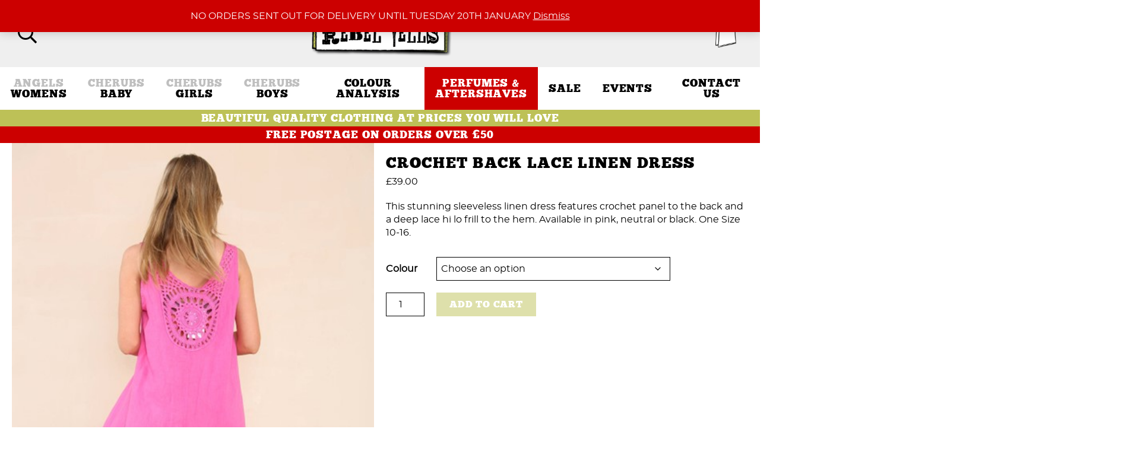

--- FILE ---
content_type: text/css
request_url: https://www.rebelyells.co.uk/wp-content/themes/aldsbp/style.css?ver=6.9
body_size: 4926
content:
/*
Theme Name: Adam Leese Design Studio Boilerplate
Author: Adam Leese Design Studio
Author URI: https://www.adamleese.co.uk/
Description: Adam Leese Design Studio Boilerplate Theme
Version: 2021.5
Text Domain: aldsbp
*/

/* Normalize CSS */
@import "css/normalize.css";
/* FontAwesome CSS */
@import "css/fontawesome.css";
/* WooCommerce CSS */
@import "css/woocommerce.css";
/* Padding Options (Basic or Advanced) */
@import "css/basic-padding.css";
/* Gutter Options (Basic or Advanced) */
@import "css/basic-gutters.css";

/* CSS Resets  */
html {
	box-sizing:border-box;
	min-height:100%;
	width:100%;
	overflow-x:hidden;
    /* position:relative; */
}
body {
	height:100%;
	width:100%;
	overflow-x:hidden;
	line-height:1;
}
*, *:before, *:after {
	box-sizing:inherit;
}
::-moz-selection {
	background:#000;
	color:#FFF;
}
::selection {
	background:#000;
	color:#FFF;
}
a {
	text-decoration:none;
}
figure {
	margin:0;
}
#logo img, img#logo, img.logo {
    -webkit-transform:initial!important;
}
img {
	max-width:100%;
}
input:focus, select:focus, textarea:focus, button:focus, a:focus {
    outline: none;
}
select:-moz-focusring {
    color:transparent;
    text-shadow:0 0 0 #000;
}
select {
    background:transparent;
}
/* Adams Grid - Setup */
.full-width {
	max-width:100%;
}
.site-width {
	max-width:1280px;
	margin:0 auto;
}
#content.site-width {
	padding:0;
}
.row {
    display:flex;
	flex-flow:row wrap;
}
.row > div {
    flex:0 0 auto;
}
.row > div.box, .box {
	flex:1;
	padding:10px;
}
div.full {
	flex-basis:100%;
	max-width:100%;
}
div.half {
	flex-basis:50%;
	max-width:50%;
}
div.third {
	flex-basis:33.333%;
	max-width:33.333%;
}
div.two-thirds {
	flex-basis:66.666%;
	max-width:66.666%;
}
div.quarter {
	flex-basis:25%;
	max-width:25%;
}
div.three-quarters {
	flex-basis:75%;
	max-width:75%;
}
div.fifth {
	flex-basis:20%;
	max-width:20%;
}
div.two-fifths {
	flex-basis:40%;
	max-width:40%;
}
div.three-fifths {
	flex-basis:60%;
	max-width:60%;
}
div.four-fifths {
	flex-basis:80%;
	max-width:80%;
}
div.sixth {
	flex-basis:16.666%;
	max-width:16.666%;
}
div.five-sixths {
	flex-basis:83.333%;
	max-width:83.333%;
}
div.eighth {
	flex-basis:12.5%;
	max-width:12.5%;
}
div.three-eighths {
	flex-basis:37.5%;
	max-width:37.5%;
}
div.five-eighths {
	flex-basis:62.5%;
	max-width:62.5%;
}
div.seven-eighths {
	flex-basis:87.5%;
	max-width:87.5%;
}
/* Adams Grid - X-Small Screens */
@media all and (max-width: 479px) {
div.xs-full {
	flex-basis:100%;
	max-width:100%;
}
div.xs-half {
	flex-basis:50%;
	max-width:50%;
}
div.xs-third {
	flex-basis:33.333%;
	max-width:33.333%;
}
div.xs-two-thirds {
	flex-basis:66.666%;
	max-width:66.666%;
}
div.xs-quarter {
	flex-basis:25%;
	max-width:25%;
}
div.xs-three-quarters {
	flex-basis:75%;
	max-width:75%;
}
div.xs-fifth {
	flex-basis:20%;
	max-width:20%;
}
div.xs-two-fifths {
	flex-basis:40%;
	max-width:40%;
}
div.xs-three-fifths {
	flex-basis:60%;
	max-width:60%;
}
div.xs-four-fifths {
	flex-basis:80%;
	max-width:80%;
}
div.xs-sixth {
	flex-basis:16.666%;
	max-width:16.666%;
}
div.xs-five-sixths {
	flex-basis:83.333%;
	max-width:83.333%;
}
div.xs-eighth {
	flex-basis:12.5%;
	max-width:12.5%;
}
div.xs-three-eighths {
	flex-basis:37.5%;
	max-width:37.5%;
}
div.xs-five-eighths {
	flex-basis:62.5%;
	max-width:62.5%;
}
div.xs-seven-eighths {
	flex-basis:87.5%;
	max-width:87.5%;
}
}
/* Adams Grid - Small Screens */
@media all and (min-width: 480px) and (max-width: 639px) {
div.sm-full {
	flex-basis:100%;
	max-width:100%;
}
div.sm-half {
	flex-basis:50%;
	max-width:50%;
}
div.sm-third {
	flex-basis:33.333%;
	max-width:33.333%;
}
div.sm-two-thirds {
	flex-basis:66.666%;
	max-width:66.666%;
}
div.sm-quarter {
	flex-basis:25%;
	max-width:25%;
}
div.sm-three-quarters {
	flex-basis:75%;
	max-width:75%;
}
div.sm-fifth {
	flex-basis:20%;
	max-width:20%;
}
div.sm-two-fifths {
	flex-basis:40%;
	max-width:40%;
}
div.sm-three-fifths {
	flex-basis:60%;
	max-width:60%;
}
div.sm-four-fifths {
	flex-basis:80%;
	max-width:80%;
}
div.sm-sixth {
	flex-basis:16.666%;
	max-width:16.666%;
}
div.sm-five-sixths {
	flex-basis:83.333%;
	max-width:83.333%;
}
div.sm-eighth {
	flex-basis:12.5%;
	max-width:12.5%;
}
div.sm-three-eighths {
	flex-basis:37.5%;
	max-width:37.5%;
}
div.sm-five-eighths {
	flex-basis:62.5%;
	max-width:62.5%;
}
div.sm-seven-eighths {
	flex-basis:87.5%;
	max-width:87.5%;
}
}
/* Adams Grid - Medium Screens */
@media all and (min-width: 640px) and (max-width: 959px) {
div.md-full {
	flex-basis:100%;
	max-width:100%;
}
div.md-half {
	flex-basis:50%;
	max-width:50%;
}
div.md-third {
	flex-basis:33.333%;
	max-width:33.333%;
}
div.md-two-thirds {
	flex-basis:66.666%;
	max-width:66.666%;
}
div.md-quarter {
	flex-basis:25%;
	max-width:25%;
}
div.md-three-quarters {
	flex-basis:75%;
	max-width:75%;
}
div.md-fifth {
	flex-basis:20%;
	max-width:20%;
}
div.md-two-fifths {
	flex-basis:40%;
	max-width:40%;
}
div.md-three-fifths {
	flex-basis:60%;
	max-width:60%;
}
div.md-four-fifths {
	flex-basis:80%;
	max-width:80%;
}
div.md-sixth {
	flex-basis:16.666%;
	max-width:16.666%;
}
div.md-five-sixths {
	flex-basis:83.333%;
	max-width:83.333%;
}
div.md-eighth {
	flex-basis:12.5%;
	max-width:12.5%;
}
div.md-three-eighths {
	flex-basis:37.5%;
	max-width:37.5%;
}
div.md-five-eighths {
	flex-basis:62.5%;
	max-width:62.5%;
}
div.md-seven-eighths {
	flex-basis:87.5%;
	max-width:87.5%;
}
}
/* Adams Grid - Large Screens */
@media all and (min-width: 960px) and (max-width: 1199px) {
div.lg-full {
	flex-basis:100%;
	max-width:100%;
}
div.lg-half {
	flex-basis:50%;
	max-width:50%;
}
div.lg-third {
	flex-basis:33.333%;
	max-width:33.333%;
}
div.lg-two-thirds {
	flex-basis:66.666%;
	max-width:66.666%;
}
div.lg-quarter {
	flex-basis:25%;
	max-width:25%;
}
div.lg-three-quarters {
	flex-basis:75%;
	max-width:75%;
}
div.lg-fifth {
	flex-basis:20%;
	max-width:20%;
}
div.lg-two-fifths {
	flex-basis:40%;
	max-width:40%;
}
div.lg-three-fifths {
	flex-basis:60%;
	max-width:60%;
}
div.lg-four-fifths {
	flex-basis:80%;
	max-width:80%;
}
div.lg-sixth {
	flex-basis:16.666%;
	max-width:16.666%;
}
div.lg-five-sixths {
	flex-basis:83.333%;
	max-width:83.333%;
}
div.lg-eighth {
	flex-basis:12.5%;
	max-width:12.5%;
}
div.lg-three-eighths {
	flex-basis:37.5%;
	max-width:37.5%;
}
div.lg-five-eighths {
	flex-basis:62.5%;
	max-width:62.5%;
}
div.lg-seven-eighths {
	flex-basis:87.5%;
	max-width:87.5%;
}
}
/* Adams Grid - X-Large Screens */
@media all and (min-width: 1200px) and (max-width: 1535px) {
div.xl-full {
	flex-basis:100%;
	max-width:100%;
}
div.xl-half {
	flex-basis:50%;
	max-width:50%;
}
div.xl-third {
	flex-basis:33.333%;
	max-width:33.333%;
}
div.xl-two-thirds {
	flex-basis:66.666%;
	max-width:66.666%;
}
div.xl-quarter {
	flex-basis:25%;
	max-width:25%;
}
div.xl-three-quarters {
	flex-basis:75%;
	max-width:75%;
}
div.xl-fifth {
	flex-basis:20%;
	max-width:20%;
}
div.xl-two-fifths {
	flex-basis:40%;
	max-width:40%;
}
div.xl-three-fifths {
	flex-basis:60%;
	max-width:60%;
}
div.xl-four-fifths {
	flex-basis:80%;
	max-width:80%;
}
div.xl-sixth {
	flex-basis:16.666%;
	max-width:16.666%;
}
div.xl-five-sixths {
	flex-basis:83.333%;
	max-width:83.333%;
}
div.xl-eighth {
	flex-basis:12.5%;
	max-width:12.5%;
}
div.xl-three-eighths {
	flex-basis:37.5%;
	max-width:37.5%;
}
div.xl-five-eighths {
	flex-basis:62.5%;
	max-width:62.5%;
}
div.xl-seven-eighths {
	flex-basis:87.5%;
	max-width:87.5%;
}
}
/* Adams Grid - XX-Large Screens */
@media all and (min-width: 1536px) {
div.xxl-full {
	flex-basis:100%;
	max-width:100%;
}
div.xxl-half {
	flex-basis:50%;
	max-width:50%;
}
div.xxl-third {
	flex-basis:33.333%;
	max-width:33.333%;
}
div.xxl-two-thirds {
	flex-basis:66.666%;
	max-width:66.666%;
}
div.xxl-quarter {
	flex-basis:25%;
	max-width:25%;
}
div.xxl-three-quarters {
	flex-basis:75%;
	max-width:75%;
}
div.xxl-fifth {
	flex-basis:20%;
	max-width:20%;
}
div.xxl-two-fifths {
	flex-basis:40%;
	max-width:40%;
}
div.xxl-three-fifths {
	flex-basis:60%;
	max-width:60%;
}
div.xxl-four-fifths {
	flex-basis:80%;
	max-width:80%;
}
div.xxl-sixth {
	flex-basis:16.666%;
	max-width:16.666%;
}
div.xxl-five-sixths {
	flex-basis:83.333%;
	max-width:83.333%;
}
div.xxl-eighth {
	flex-basis:12.5%;
	max-width:12.5%;
}
div.xxl-three-eighths {
	flex-basis:37.5%;
	max-width:37.5%;
}
div.xxl-five-eighths {
	flex-basis:62.5%;
	max-width:62.5%;
}
div.xxl-seven-eighths {
	flex-basis:87.5%;
	max-width:87.5%;
}
}
/* Extra Settings */
.clearbox:after {
  	content:"";
	display:table;
	clear:both;
}
/* Default Fonts */
@font-face {
    font-family:'Open Sans';
    src: url('fonts/opensans-light-webfont.woff2') format('woff2'),
         url('fonts/opensans-light-webfont.woff') format('woff');
    font-weight:300;
    font-style:normal;
}
@font-face {
    font-family:'Open Sans';
    src: url('fonts/opensans-regular-webfont.woff2') format('woff2'),
         url('fonts/opensans-regular-webfont.woff') format('woff');
    font-weight:400;
    font-style:normal;
}
@font-face {
    font-family:'Open Sans';
    src: url('fonts/opensans-semibold-webfont.woff2') format('woff2'),
         url('fonts/opensans-semibold-webfont.woff') format('woff');
    font-weight:600;
    font-style:normal;
}
@font-face {
    font-family:'Open Sans';
    src: url('fonts/opensans-bold-webfont.woff2') format('woff2'),
         url('fonts/opensans-bold-webfont.woff') format('woff');
    font-weight:700;
    font-style:normal;
}
@font-face {
    font-family:'Open Sans';
    src: url('fonts/opensans-extrabold-webfont.woff2') format('woff2'),
         url('fonts/opensans-extrabold-webfont.woff') format('woff');
    font-weight:800;
    font-style:normal;
}
html {
    font-family:'Open Sans',sans-serif;
	font-size:100%;
}
html, a {
	color:#000;
}
body {
	font-size:16px;
	font-family:inherit;
}
@media all and (max-width: 640px) {
*, html, body {
	font-size:14px;
}
}
a, strong {
	font-size:1em;
}
a:hover {
	opacity:0.66;
}
a:active {
	opacity:1;
}
*, *:before, *:after {
	font-family:inherit;
}
h1, h2, h3, h4, h5, h6 {
	font-weight:600;
}
h1 {
	font-size:2.25rem;
}
h2 {
	font-size:2rem;
}
h3 {
	font-size:1.75rem;
}
h4 {
	font-size:1.5rem;
}
h5 {
	font-size:1.25rem;
}
h6, p {
	font-size:1rem;
}
.small {
	font-size:0.75em;
	line-height:1.25em;
}
h1, h2, h3, h4, h5, h6, p {
	margin:0 0 0.5rem 0;
}
h1, h2, h3, h4, h5, h6 {
	line-height:1;
}
@media all and (max-width: 639px) {
h1 {
	font-size:1.625rem;
}
h2 {
	font-size:1.5rem;
}
h3 {
	font-size:1.375rem;
}
h4 {
	font-size:1.25rem;
}
h5 {
	font-size:1.125rem;
}
}
p, li, blockquote, label, form {
	line-height:1;
}
hr {
	border:0;
	height:2px;
	background:#EFEFEF;
	clear:both;
	display:block;
	margin:0.5rem 0;
}
/* Text Align */
.text-left {
	text-align:left;
}
.text-right {
	text-align:right;
}
.text-center, .text-centre {
	text-align:center;
}
@media all and (max-width: 479px) {
.xs-text-left {
	text-align:left;
}
.xs-text-right {
	text-align:right;
}
.xs-text-center, .xs-text-centre {
	text-align:center;
}
}
@media all and (min-width: 480px) and (max-width: 639px) {
.sm-text-left {
	text-align:left;
}
.sm-text-right {
	text-align:right;
}
.sm-text-center, .sm-text-centre {
	text-align:center;
}
}
@media all and (min-width: 640px) and (max-width: 959px) {
.md-text-left {
	text-align:left;
}
.md-text-right {
	text-align:right;
}
.md-text-center, .md-text-centre {
	text-align:center;
}
}
@media all and (min-width: 960px) and (max-width: 1199px) {
.lg-text-left {
	text-align:left;
}
.lg-text-right {
	text-align:right;
}
.lg-text-center, .lg-text-centre {
	text-align:center;
}
}
@media all and (min-width: 1200px) and (max-width: 1535px) {
.xl-text-left {
	text-align:left;
}
.xl-text-right {
	text-align:right;
}
.xl-text-center, .xl-text-centre {
	text-align:center;
}
}
@media all and (min-width: 1536px) {
.xxl-text-left {
	text-align:left;
}
.xxl-text-right {
	text-align:right;
}
.xxl-text-center, .xxl-text-centre {
	text-align:center;
}
}
/* Show / Hide Align */
.show {
	display:inline-block;
}
.hide {
	display:none;
}
@media all and (max-width: 479px) {
.xs-show {
	display:inline-block;
}
.xs-hide {
	display:none;
}
}
@media all and (min-width: 480px) and (max-width: 639px) {
.sm-show {
	display:inline-block;
}
.sm-hide {
	display:none;
}
}
@media all and (min-width: 640px) and (max-width: 959px) {
.md-show {
	display:inline-block;
}
.md-hide {
	display:none;
}
}
@media all and (min-width: 960px) and (max-width: 1199px) {
.lg-show {
	display:inline-block;
}
.lg-hide {
	display:none;
}
}
@media all and (min-width: 1200px) and (max-width: 1535px) {
.xl-show {
	display:inline-block;
}
.xl-hide {
	display:none;
}
}
@media all and (min-width: 1536px) {
.xxl-show {
	display:inline-block;
}
.xxl-hide {
	display:none;
}
}
/* Lists */
ul, ol {
	margin:0 0 0.5em 0;
	padding:0 0 0 2em;
}
dl {
	margin:0;
}
dt {
	font-weight:bold;
}
dd {
	margin:0 0 0.5em 0;
	padding:0;
}
/* Address */
address {
	display:block;
	border:2px solid #EFEFEF;
	padding:0.5em;
	margin:0.5em 0;
	position:relative;
}
/* Table */
.wp-block-table {
	overflow:scroll;
}
table {
	border-collapse:collapse;
	margin:0.5em auto;
	background-color:transparent;
	min-width:600px;
}
.no-scroll table {
	min-width:0;
}
th {
	background-color:#333;
	background-color:rgba(0, 0, 0, 0.75);
	font-size:1.5rem;
	font-weight:normal;
	vertical-align:middle;
	color:#FFF;
	border:1px solid #000;
	padding:5px;
}
tr {
	font-weight:normal;
}
td {
	padding:10px;
	vertical-align:middle;
	border:1px solid #CCC;
}
tr:nth-child(odd) td {
	background-color:#EFEFEF;
	background-color:rgba(0, 0, 0, 0.05);
}
.no-stripes tr:nth-child(odd) td {
	background-color:transparent;
}
tfoot tr td {
	font-style:italic;
	color:#999;
}
tfoot tr:nth-child(odd) td {
	background-color:transparent;
}
/* Blockquote */
blockquote {
	display:block;
	border:2px solid #EFEFEF;
	padding:1.5em 0.5em 0.5em 0.5em;
	margin:1.5em 0 1em 0;
	position:relative;
}
blockquote:before {
	content:'\201C';
	position:absolute;
	top:-0.15em;
	left:50%;
	transform:translate(-50%, -50%);
	background:#FFF;
	width:3rem;
	height:2rem;
	font:6em/1.08em sans-serif;
	color:#666;
	text-align:center;
}
blockquote cite {
	display:block;
	text-align:right;
	font-size:0.875rem;
	color:#666;
}
.home blockquote {
	margin:10px 0 0 0;
}
/* Forms */
button, input, optgroup, select, textarea {
	line-height:1.5;
	padding:5px 10px;
	border:1px solid #000;
	background-color:#FFF;
	margin:0 0 0.5em 0;
}
button, input[type=text], input[type=password], input[type=email], input[type=number], input[type=submit], optgroup, select, textarea {
	-webkit-appearance: none;
    -moz-appearance: none;
    appearance: none;
}
select {
	display:inline-block;
	padding-right:30px;
	max-width: 100%;
	border-radius:0;
	-moz-appearance:none;
	-webkit-appearance:none;
	appearance:none;
	background-image:url('data:image/svg+xml;charset=US-ASCII,%3Csvg%20xmlns%3D%22http%3A%2F%2Fwww.w3.org%2F2000%2Fsvg%22%20width%3D%22292.4%22%20height%3D%22292.4%22%3E%3Cpath%20fill%3D%22%23000000%22%20d%3D%22M287%2069.4a17.6%2017.6%200%200%200-13-5.4H18.4c-5%200-9.3%201.8-12.9%205.4A17.6%2017.6%200%200%200%200%2082.2c0%205%201.8%209.3%205.4%2012.9l128%20127.9c3.6%203.6%207.8%205.4%2012.8%205.4s9.2-1.8%2012.8-5.4L287%2095c3.5-3.5%205.4-7.8%205.4-12.8%200-5-1.9-9.2-5.5-12.8z%22%2F%3E%3C%2Fsvg%3E');
	background-repeat:no-repeat;
	background-position:right 0.7em top 50%;
	background-size:0.65em auto;
}
select::-ms-expand {
	display:none;
}
select option {
	font-weight:normal;
}
*[dir="rtl"] select, :root:lang(ar) select, :root:lang(iw) select {
	background-position:left 0.7em top 50%;
	padding:5px 5px 5px 30px;
}
select:disabled, select[aria-disabled=true] {
	color:graytext;
	border:1px solid #CCC;
	background-image:url('data:image/svg+xml;charset=US-ASCII,%3Csvg%20xmlns%3D%22http%3A%2F%2Fwww.w3.org%2F2000%2Fsvg%22%20width%3D%22292.4%22%20height%3D%22292.4%22%3E%3Cpath%20fill%3D%22graytext%22%20d%3D%22M287%2069.4a17.6%2017.6%200%200%200-13-5.4H18.4c-5%200-9.3%201.8-12.9%205.4A17.6%2017.6%200%200%200%200%2082.2c0%205%201.8%209.3%205.4%2012.9l128%20127.9c3.6%203.6%207.8%205.4%2012.8%205.4s9.2-1.8%2012.8-5.4L287%2095c3.5-3.5%205.4-7.8%205.4-12.8%200-5-1.9-9.2-5.5-12.8z%22%2F%3E%3C%2Fsvg%3E');
}
input[type=submit], button {
	padding:5px 10px;
}
input[type=submit]:hover, button:hover {
	opacity:0.66;
	cursor:pointer;
}
fieldset {
	border-style:solid;
	border-color:#EFEFEF;
	margin:0 0 0.5rem 0;
}
/* Wordpress Blocks */
figcaption {
	text-align:center;
	margin:0 0 0.5em 0;
	font-size:0.75rem;
}
.wp-block-image {
	margin:0;
	line-height:0;
}
.wp-block-image img {
	height:auto;
}
.wp-block-file {
	padding:0.75em 0;
}
.wp-block-gallery {
	padding-top:16px;
}
.wp-block-gallery figcaption {
	margin:0;
	font-size:1rem;
}
.wp-block-gallery.aligncenter .blocks-gallery-grid {
	margin:0 auto;
}
/* Wordpress Block Cover */
.wp-block-cover {
	margin-bottom:10px;
}
/* Wordpress Block Classes */
.breakout {
	width:100vw;
	position:relative;
	left:50%;
	right:50%;
	margin-left:-50vw;
	margin-right:-50vw;
}
.dark {
	background-color:#000;
}
.light {
	background-color:#EFEFEF;
}
.wp-block-gallery.no-margin {
	padding:0;
}
.blocks-gallery-grid.no-margin .blocks-gallery-image, .blocks-gallery-grid.no-margin .blocks-gallery-item, .wp-block-gallery.no-margin .blocks-gallery-image, .wp-block-gallery.no-margin .blocks-gallery-item {
	margin:0;
}
@media (min-width: 600px) {
.wp-block-gallery.columns-2.stop-stretch .blocks-gallery-item {
	max-width:calc(50% - 1em);
}
.wp-block-gallery.columns-3.stop-stretch .blocks-gallery-item {
	max-width:calc(33.33333% - .66667em);
}	
.wp-block-gallery.columns-4.stop-stretch .blocks-gallery-item {
	max-width:calc(25% - .75em);
}
.wp-block-gallery.columns-5.stop-stretch .blocks-gallery-item {
	max-width:calc(20% - .8em);
}
.wp-block-gallery.columns-6.stop-stretch .blocks-gallery-item {
	max-width:calc(16.66667% - .83333em);
}
.wp-block-gallery.columns-7.stop-stretch .blocks-gallery-item {
	max-width:calc(14.28571% - .85714em);
}	
.wp-block-gallery.columns-8.stop-stretch .blocks-gallery-item {
	max-width:calc(12.5% - .875em);
}
}
/* Media & Image Block */
@media all and (max-width: 599px) {
.wp-block-media-text .wp-block-media-text__content {
	padding:10px 0 0 0;
}
}
@media all and (min-width: 600px) {
.wp-block-media-text .wp-block-media-text__content {
	padding:0 0 0 10px;
}
.wp-block-media-text.has-media-on-the-right .wp-block-media-text__content {
	padding:0 10px 0 0;
}
}
.wp-block-media-text__media img, .wp-block-media-text__media video {
	height:auto;
}
.wp-block-media-text.is-image-fill .wp-block-media-text__media img {
	position:relative;
	width:100%;
	height:100%;
}
.wp-block-separator {
	border:none;
}
/* Wordpress Classic */
img.alignleft {
	float:left;
	margin:0 0.5rem 0.5rem 0;
}
img.alignright {
	float:right;
	margin:0 0 0.5rem 0.5rem;
}
img.aligncenter {
	margin:0 auto 0.5rem auto;
	display:block;
}
/* Wordpress Buttons */
.wp-block-buttons .wp-block-button {
	margin:0;
}
.wp-block-button.is-style-outline .wp-block-button__link, .wp-block-button__link.is-style-outline, .wp-block-button__link {
	border:1px solid #000;
	padding:10px;
	line-height:1;
}
.wp-block-button__link {
	color:#FFF;
	background-color:#000;
}
.wp-block-button.is-style-outline .wp-block-button__link, .wp-block-button__link.is-style-outline {
	color:#000;
	background-color:transparent;
}
.wp-block-button__link:hover {
	color:#000;
	background-color:transparent;
}
.wp-block-button.is-style-outline .wp-block-button__link:hover, .wp-block-button__link.is-style-outline:hover {
	color:#FFF;
	background-color:#000;
}
/* Block Columns */
.wp-block-columns {
	margin-bottom:20px;
}
/* Default Heading */
#branding, #footer {
	text-align:center;
}
#branding a, a.logo {
	display:inline-block;
}
.logo img {
	max-width:500px;
	height:auto;
	width:100%;
	-webkit-transform: initial !important;
}
/* Main Menu */
nav#main-menu {
	background-color:#000;
}
nav#main-menu:after {
  	content:"";
	display:table;
	clear:both;
}
nav#main-menu ul {
    list-style:none;
   	margin:0;
    padding-left:0;
	font-size:0;
}
nav#main-menu li {
   	display:block;
    float:left;
    position:relative;
	font-size:1rem;
} 
nav#main-menu li a {
	display:block;
	padding:1em;
}
nav#main-menu ul li ul {
	visibility:hidden;
  	opacity: 0;
    position:absolute;
	left:0;
  	display:none;
	min-width:300px;
	z-index:9999;
}
nav#main-menu ul li ul li ul {
	left:300px;
	top:0;
}
nav#main-menu ul li:hover > ul,
nav#main-menu ul li ul:hover {
  	visibility:visible;
  	opacity:1;
  	display:block;
}
nav#main-menu ul li ul li {
    clear: both;
  	width: 100%;
}
/* Main Menu - Colour Settings */
nav#main-menu ul li ul {
	background-color:#EFEFEF;
}
nav#main-menu li a {
  	background-color:#000;
	color:#FFF;
}
nav#main-menu li a:hover {
  	background-color:#000;
	color:#FFF;
}
nav#main-menu li li a {
  	background-color:transparent;
	color:#000;
}
nav#main-menu li li a:hover {
  	background-color:#000;
}
.sub-menu-arrow {
	display:none;
	background-color:rgba(0, 0, 0, 0.1);
	color:#000;
	position:absolute;
	top:0;
	right:0;
	width:3.25em;
	line-height:3.25em;
}
/* Mobile Menu */
.main-menu-toggle {
	position:absolute;
	top:0;
	right:0;
	z-index:9999;
	color:#000;
	text-align:center;
	padding:1rem 0 0 0;
	min-width:65px;
	min-height:65px;
}
.main-menu-toggle .menu-close {
	display:none;
}
.main-menu-toggle.active .menu-open {
	display:none;
	background-color:transparent;
}
.main-menu-toggle.active .menu-close {
	display:inline-block;
}
.main-menu-toggle i {
	font-size:2.5rem;
}
@media all and (max-width: 639px) {
nav#main-menu {
	background-color:rgba(255, 255, 255, 0.95);
	position:fixed;
	left:0;
	top:0;
	bottom:0;
	width:100vw;
	min-height:100vh;
	z-index:999;
}
nav#main-menu {
	overflow:scroll;
}
nav#main-menu li {
	float:none;
	text-align:center;
	font-size:16px;
}
nav#main-menu li a {
	padding:0;
	line-height:3.25em;
}
nav#main-menu ul li ul {
	position:relative;
	font-size:1rem;
}
nav#main-menu ul li > ul,
nav#main-menu ul li ul {
  	visibility:visible;
	opacity:1;
  	display:none;
}
nav#main-menu ul li:hover > ul,
nav#main-menu ul li ul:hover {
  	display:none;
}
nav#main-menu ul li ul li ul {
	left:0;
}
.sub-menu-arrow {
	display:inline-block;
	font-size:16px;
}
/* Main Menu - Colour Settings */
nav#main-menu ul li ul {
	background-color:transparent;
}
nav#main-menu li a {
  	background-color:transparent;
	color:#000;
}
}
/* Pagination */
.post-nav-links, .nav-links {
	text-align:center;
	font-size:0.875rem;
	display: table;
	border-spacing:2px;
	border-collapse:collapse;
	margin:0 auto;
	line-height:1;
}
.post-nav-links .post-page-numbers, .nav-links .page-numbers, .nav-next, .nav-previous {
	background-color:#000;
	color:#FFF;
	min-width:25px;
	text-align:center;
	padding:4px;
	display:table-cell;
	font-size:1rem;
}
.post-nav-links .post-page-numbers.current, .nav-links .page-numbers.current, .nav-links .page-numbers.dots, .nav-next, .nav-previous {
	background-color:#EFEFEF;
	color:#000;
}
.nav-next {
	float:right;
}
.nav-previous {
	float:left;
}
.archive .entry-summary .entry-links, .search .entry-summary .entry-links {
	display:none;
}
/* Single */
img.attachment-post-thumbnail {
	height:auto;
}
/* Sidebar */
#sidebar ul {
	margin:0;
	padding:0;
	list-style:none;
}
/* Default Button */
.button, a.button {
	line-height:1;
	padding:10px;
	border:1px solid #000;
	background-color:#FFF;
	color:#000;
	margin:0 0 0.5em 0;
	display:inline-block;
	cursor:pointer;
}
.button:hover, a.button:hover {
	background-color:#000;
	color:#FFF;
	opacity:1;
}
/* Padding Overrides */
.x-padding0 {
	padding-top:0!important;
	padding-bottom:0!important;
}
.y-padding0 {
	padding-right:0!important;
	padding-left:0!important;
}
.top-padding0 {
	padding-top:0!important;
}
.ight-padding0 {
	padding-right:0!important;
}
.bottom-padding0 {
	padding-bottom:0!important;
}
.left-padding0 {
	padding-left:0!important;
}
/* Adam Leese */
#adamleese {
	font-size:0.75rem;
	line-height:1rem;
}
#adamleese, #adamleese a {
	color:#000;
}
#adamleese.light, #adamleese.light a {
	color:#FFF;
}
#adamleese a:first-child:hover {
	color:#00A19A!important;
}
#adamleese a:hover {
	color:#E6007E!important;
}
#adamleese img {
	width:auto;
	height:17.5px;
	margin:0 5px 0 0;
	filter:grayscale(100%);
}
#adamleese img:hover {
	filter:none;
}
#adamleese span {
	position:relative;
	top:-2.5px;
}
/* Slideshow Fix */
.ms-slide-info, .ms-info {
	pointer-events:none;
}
/* Admin Bar Fix */
@media all and (max-width:639px) {
body.admin-bar nav#main-menu {
	top:46px;
}
}
/* WooCommerce */
p.demo_store, .woocommerce-store-notice {
	background-color:#C00;
}

--- FILE ---
content_type: text/css
request_url: https://www.rebelyells.co.uk/wp-content/themes/rebel-yells/style.css?ver=2022
body_size: 6554
content:
/*
Theme Name: Rebel Yells
Author: Adam Leese
Author URI: https://www.jump2itmedia.com
Description: Bespoke theme for Rebel Yells by Jump2it Media
Version: 2022
Template: aldsbp
*/
@font-face {
    font-family:'Chunk Five';
    src: url('fonts/Chunk-Five.woff2') format('woff2'),
         url('fonts/Chunk-Five.woff') format('woff');
    font-weight:400;
    font-style:normal;
	font-display: swap;
}
@font-face {
    font-family:'Montserrat';
    src: url('fonts/Montserrat.woff2') format('woff2'),
         url('fonts/Montserrat.woff') format('woff');
    font-weight:400;
    font-style:normal;
	font-display: swap;
}
::-moz-selection {
	background:#BDC157;
	color:#FFF;
}
::selection {
	background:#BDC157;
	color:#FFF;
}
body {
	color:#000;
	font-family:'Montserrat';
}
.site-width {
	max-width:1440px;
}
h1, h2, h3, h4, h5, h6, .font {
	color:#000;
	font-weight:normal;
	text-transform:uppercase;
    font-family:'Chunk Five';
	letter-spacing:0.05em;
}
h1 strong, h2 strong, h3 strong, h4 strong, h5 strong, h6 strong {
	color:#BDC157;
	font-weight:normal;
;
}
b, strong {
	font-weight:bold;
}
p {
	line-height:1.375rem;
}
a {
	transition:all 0.5s ease;
	color:#BDC157;
}
a:hover, input[type=submit]:hover, button:hover {
	color:#000;
	opacity:1;
}
.entry-content li {
	margin-bottom:0.5rem;
}
input, button {
	transition:all 0.5s ease;
}
hr {
	background-color:#EFEFEF;
	height:5px;
	margin:1rem 0;
}
@media all and (max-width:639px) {
.site-width.gutter20 {
	padding:5px 0;
}
.site-width.gutter20 > .row {
	margin:0 5px;
}
.gutter20 > .row > div {
	padding:5px;
}
}
/* Buttons */
.button, button, a.button, .woocommerce a.button, .woocommerce button.button, .woocommerce button.button.alt.disabled, .woocommerce button.button.alt.disabled:hover, .woocommerce button.button:disabled {
	margin:0;
	background-color:#BDC157;
	border:2px solid #BDC157;
	color:#FFF;
	padding:0.625rem 1.25rem!important;
	font-family:'Chunk Five';
	letter-spacing:0.05em;
	text-transform:uppercase;
}
.button:hover, button:hover, a.button:hover, .woocommerce a.button:hover {
	border:2px solid #000;
	color:#000;
	background-color:#FFF;
}
.woocommerce button.button.disabled, .woocommerce button.button.alt.disabled {
	opacity:0.5;
}
.woocommerce button.button.disabled:hover, .woocommerce button.button.alt.disabled:hover {
	transform:none;
}
/* Header */
#wrapper {
	position:relative;
}
#header {
	background-color:#EFEFEF;
}
#header .gutter30 > .row > div {
	padding-top:0;
	padding-bottom:0;
}
.main-menu-toggle.active .menu-close {
	color:#FFF;
}
#header #logo img {
	width:100%!important;
	height:auto!important;
}
@media all and (min-width:640px) {
#header #logo img {
	max-width:15rem;
}
}
@media all and (min-width:640px) {
#main-menu {
	display:block;
}
#main-menu ul {
	display:flex;
	justify-content:center;
	background-color:#FFF;
}
nav#main-menu > li {
	float:none;	
}
nav#main-menu ul > li a {
	background-color:#FFF;
	color:#000;
	font-size:0.75rem;
	padding:0.75em;
	text-transform:uppercase;
	font-family:'Chunk Five';
	letter-spacing:0.05em;
	text-align:center;
}
nav#main-menu ul#menu-main-menu > li > a {
	min-height: 4em;
	max-width: 11em;
    display: grid;
    align-items: center;
}
nav#main-menu ul > li li a {
	background-color:#EFEFEF;
	color:#000;
	font-size:0.75rem;
}
nav#main-menu ul > li a strong {
	font-weight:normal;
	opacity:0.25;
}
nav#main-menu ul > li a:hover {
	background-color:#000;
	color:#FFF;
}
nav#main-menu ul > li a:hover strong {
	opacity:1;
	color:#BDC157;
}
}
@media all and (min-width:960px) {
nav#main-menu ul > li a {
	font-size:1.125rem;
	padding:1em;
}
nav#main-menu ul > li li a {
	font-size:0.875rem;
}
}
@media (max-width: 639px) {
nav#main-menu {
	padding-top:25px;
	background-color: rgba(0, 0, 0, 0.85);
}
nav#main-menu li a {
	font-size:1.375rem;
	text-transform:uppercase;
	font-family:'Chunk Five';
	letter-spacing:0.05em;
	color:#FFF;
}
nav#main-menu li li a {
	color:#FFF;
}
nav#main-menu li a:hover {
	color:#BDC157;
}
}
.sub-menu-arrow {
    color:#FFF;
}
@media all and (max-width:639px) {
#header .site-width.gutter30 {
	padding:5px 0 0 0;
}
#menu-search-button i {
	display:none;
}
}
/* Tagline */
h2#tagline  {
	font-size:1.125rem;
	background-color:#BDC157;
	color:#FFF;
	text-align:center;
	display:block;
	padding:0.3125rem;
	margin:0;
}
h2#tagline2  {
	font-size:1.125rem;
	background-color:#C00;
	color:#FFF;
	text-align:center;
	display:block;
	padding:0.3125rem;
	margin:0;
}
/* Slideshow */
#slideshow .metaslider .caption-wrap, #footer-slideshow .metaslider .caption-wrap, #category-slideshow .metaslider .caption-wrap, .slideshow-featured-title {
	top:0;
	bottom:0;
	width:100%;
	opacity:1;
	background:transparent;
	pointer-events:none;
	display:flex;
	justify-content:center;
	align-items:center;
}
#slideshow .metaslider .caption-wrap .caption, #category-slideshow .metaslider .caption-wrap .caption {
	padding:0;
	background-color:rgb(0, 0, 0,0.75);
}
#footer-slideshow .metaslider .caption-wrap .caption {
	padding:0;
	background-color:rgb(189, 193, 87,0.75);
}
#slideshow .metaslider .caption-wrap .caption h2, #category-slideshow .metaslider .caption-wrap .caption h2, #footer-slideshow .metaslider .caption-wrap .caption h2 {
	margin:0;
	padding:1rem;
	font-size:2.75vw;
	color:#FFF;
	text-shadow:0.125em 0.125em 0 #000;
}
@media all and (min-width:1440px) {
#slideshow .metaslider .caption-wrap .caption h2, #category-slideshow .metaslider .caption-wrap .caption h2, #footer-slideshow .metaslider .caption-wrap .caption h2 {
	font-size:2.5rem;
}
}
@media all and (max-width:639px) {
#slideshow .metaslider .caption-wrap .caption h2, #category-slideshow .metaslider .caption-wrap .caption h2, #footer-slideshow .metaslider .caption-wrap .caption h2 {
	font-size:1.125rem;
}
}
#category-slideshow {
	width:100vw;
	position:relative;
	left:50%;
	right:50%;
	margin-left:-50vw;
	margin-right:-50vw;
}
/* Slideshow Height Fix - When Smart Cropping is Disabled */
#slideshow img, #category-slideshow img {
	height:35.15625vw;
	object-fit:cover;
}
#footer-slideshow img {
	height:20vw;
	object-fit:cover;
}
/* Call to Action */
.call-to-action-item {
	position:relative;
}
.call-to-action-image {
	background-repeat:no-repeat;
	background-position:center center;
	background-size:cover;
	padding-top:45%;
	margin-right:19%;
}
.call-to-action-text {
	position:absolute;
	top:30px;
	right:10px;
	bottom:30px;
	width:38%;
	display:flex;
	text-align:center;
	align-items:center;
	background-image:url("images/white-spots-square.gif");
	background-repeat:no-repeat;
	background-position:center center;
	background-size:100% 100%;
}
.call-to-action-text h4 {
	flex:1;
	margin:0;
	text-shadow:0.125em 0.125em 0 #FFF, -0.125em -0.125em 0 #FFF;
	color:#000;
	font-size:2.2vw;
	line-height:1.5;
}
.call-to-action-text h4 strong {
	font-weight:normal;
	color:#BDC157;
}
@media all and (min-width:1440px) {
.call-to-action-text h4 {
	font-size:2rem;
}
}
@media all and (max-width:639px) {
.call-to-action-text {
	right:5px;
}
.call-to-action-text h4 {
	font-size:5vw;
}
}
/* Content */
#content {
	min-height:500px;
}
.home #content {
	text-align:center;
	min-height:0;
}
#content h1 {
	font-size:1.625rem;
}
#content h2 {
	font-size:1.5rem;
}
#content h3 {
	font-size:1.375rem;
}
#content h4 {
	font-size:1.25rem;
}
#content h5 {
	font-size:1.125rem;
}
#content h6 {
	font-size:1rem;
}
#content h1 strong, #content h2 strong, #content h3 strong, #content h4 strong, #content h5 strong, #content h6 strong {
	font-weight:normal;
}
/* Footer */
#footer {
	background-color:#333;
	color:#FFF;
}
#footer h5 {
	margin:0  0 0.625rem 0;
	font-size:1.25rem;
	color:#FFF;
	font-family:'Montserrat';
}
@media all and (min-width:640px) {
.footer-menu h5 {
	pointer-events:none;
}
}
@media all and (max-width:639px) {
.footer-menu h5 {
	cursor:pointer;
}
.footer-menu div {
	display:none;
}
}
#footer a {
	color:#FFF;
}
#footer a:hover, #footer a:hover i {
	color:#BDC157;
}
#footer p {
	line-height:150%;
}
#footer ul {
	margin:0;
	padding:0;
	list-style:none;
}
#footer li {
	line-height:200%;
}
#footer-social a {
	display:inline-block;
	margin:0;
	color:#FFF;
}
#footer-social a i {
	font-size:2.25rem;
	color:#FFF;
	margin:0.5rem;
	transition:all 0.25s ease;
}
#footer-social a.facebook:hover i {
	color:#3B5998;
}
#footer-social a.twitter:hover i {
	color:#00ACEE;
}
#footer-social a.instagram:hover i {
	color:#833AB4;
}
#footer-social a.linkedin:hover i {
	color:#0E76A8;
}
#footer-social a.youtube:hover i {
	color:#F00;
}
#footer-social a.tiktok:hover i {
	color:#00F2EA;
}
#footer-social a.disabled, #footer-social a.disabled:hover {
	opacity:0.5;
	pointer-events:none;
	cursor:default;
}
#footer-social a.disabled i, #footer-social a.disabled:hover i {
	color:#FFF;
}
#copyright {
	background-color:#333;
	color:#FFF;
}
#copyright p {
	margin:0.625rem 0 0 0;
	font-size:0.75rem;
	line-height:0.875rem;
}
#copyright a {
	color:#FFF;
}
#copyright a:hover {
	color:#BDC157;
}
/* Search */
#menu-search-button {
	display:flex;
	align-items:center;
}
#menu-search-button i {
	font-size:2rem;
	cursor:pointer;
}
#search-form {
	background-color:#333;
	position:relative;
	z-index:9999;
	display:none;
	
}
#search-form input {
	margin:0;
	width:calc(100% - 215px);
	margin-left:5px;
}
#search-form button {
	width:150px;
	margin-left:20px;
	border:none;
}
#search-form button {
}
#search-form button i {
	margin-right:0.625rem;
}
#search-form button:hover {
}
#search-form .menu-search-button {
	color:#FFF;
	cursor:pointer;
	font-size:2rem;
	position:absolute;
	top:12.5px;
	right:10px;
	opacity:0.5;
}
/* Block Classes */
.wp-block-columns.product-breakout::before {
	background:#FFF;
	content:'';
	position:absolute;
	top:0;
	left:-100vw;
	right:-100vw;
	bottom:0;
	z-index:-1;
}
.wp-block-columns.product-breakout.lightgrey::before {
	background-color:#EFEFEF;
}
.wp-block-columns.product-breakout.last-breakout::before {
	border-bottom:10px solid #DDD;
}
.wp-block-columns.product-breakout {
	position:relative;
	margin:0;
}
.wp-block-columns.product-breakout.last-breakout {
	padding-bottom:10px;
	margin:0 0 20px 0;
}
@media all and (min-width: 640px) {
.wp-block-columns.product-breakout {
	min-height:300px;
}
}
.wp-block-columns.product-breakout .wp-block-column {
	padding:20px 0;
}
/* Tables */
table {
	min-width:0;
	line-height:1.5;
	margin-top:0;
}
th {
	background-color:#BDC157;
	font-size:1rem;
	font-weight:bold;
	padding:0.625rem;
	text-align:left;
	border-color:#BDC157;
}
td {
	vertical-align:top;
	transition:all 0.5s ease;
}
.text-center th {
	text-align:center;
}
/* Custom Single Product */
@media (min-width: 640px) {
.woocommerce #content div.product div.images, .woocommerce div.product div.images, .woocommerce-page #content div.product div.images, .woocommerce-page div.product div.images, .woocommerce #content div.product div.summary, .woocommerce div.product div.summary, .woocommerce-page #content div.product div.summary, .woocommerce-page div.product div.summary {
	width:calc(50% - 10px);
}
}
.single-product #content > .site-width.gutter20, .single-product #content > .gutter20 > .row > div, #product-container.gutter20, #product-container.gutter20 > .row > div {
	padding-top:0;
	padding-bottom:0;
}
.single-product.woocommerce h1.product_title {
	margin-top:1.25rem;
}
.single-product.woocommerce span.onsale {
	left:0;
	right:auto;
    font-family:'Chunk Five';
	letter-spacing:0.05em;
	transform:rotate(-15deg);
}
ul.tabs {
	margin:0;
	padding:0;
	display:flex;
}
ul.tabs li {
	list-style:none;
	margin:0 0 -1px 0;
	display:inline-block;
	padding:0.625rem;
	background-color:#666;
	border:1px solid #666;
	border-bottom:none;
	z-index:999;
}
ul.tabs li:hover {
	background-color:#333;
}
.wc-tab {
	margin:0 0 1.25rem 0;
}
ul.tabs li a {
	color:#FFF;
}
ul.tabs li.active {
	background-color:#FFF;
	border:1px solid #EFEFEF;
	border-bottom:none;
}
ul.tabs li.active a {
	color:#CCC;
}
.woocommerce div.product .woocommerce-tabs ul.tabs li {
	border-radius:0;
	margin:0;
	border-color:#EFEFEF;
}
.woocommerce div.product .woocommerce-tabs .panel {
	border:none;
}
.woocommerce .product-buttons a.button {
	margin-right:0.625rem;
	margin-bottom:0.625rem;
}
.woocommerce .product-buttons a.button:last-child {
	margin-right:0;
}
.woocommerce-page .woocommerce-message .button {
	margin:0;
}
.woocommerce a.button.alt, .woocommerce button.button.alt, .woocommerce input.button.alt, .woocommerce #respond input#submit.alt {
	background-color:#BDC157;
	-webkit-font-smoothing:auto;
}
.woocommerce a.button.alt:hover, .woocommerce button.button.alt:hover, .woocommerce input.button.alt:hover, .woocommerce #respond input#submit.alt:hover {
	color:#000;
}
.single-product.woocommerce div.product form.cart div.quantity, .single-product.woocommerce div.product form.cart .button {
	margin-right:0.625rem;
}
.single-product.woocommerce div.product form.cart {
	margin:0;
}
.single-product.woocommerce .woocommerce-product-details__short-description {
	margin:0 0 1.25rem 0;
}
.single-product.woocommerce .product_meta {
	margin:0 0 1.25rem 0;
}
.single-product.woocommerce .product_meta > span {
	display:block;
	margin-bottom:0.625rem;
}
.single-product div.product div.images .woocommerce-product-gallery__wrapper {
	margin:-5px;
}
.single-product.woocommerce div.product div.images img, .woocommerce div.product div.images .woocommerce-product-gallery__image--placeholder {
	border:none;
}
.single-product div.product div.images .woocommerce-product-gallery__image, .woocommerce div.product div.images .woocommerce-product-gallery__image--placeholder {
	padding:5px;
}
.single-product div.product div.images .woocommerce-product-gallery__image a img {
	transition: all 0.5s ease;
}
.single-product div.product div.images .woocommerce-product-gallery__image a:hover img {
	opacity:0.666;
}
.single-product  .quantity .qty {
	width:65px;
	padding:7px;
	margin:0 0.625rem 0 0;
}
.single-product .related.products, .single-product .upsells.products {
	margin:0 -50vw;
	background-color:#EFEFEF;
	padding:1.25rem 1.25rem 0 1.25rem;
	clear:both;
}
.single-product .related.products ul.products, .single-product .upsells.products ul.products {
	margin:0 auto;
	max-width:1440px;
	width:100vw;
}
.single-product .related.products h2, .single-product .upsells.products h2 {
	text-align:center;
	margin:0 0 0.625rem 0;
}
.woocommerce .related.products ul.products li.product a img, .woocommerce .upsells.products ul.products li.product a img {
	mix-blend-mode:multiply;
}
.single-product p.price {
	margin:0 0 1.25rem 0;
}
/* WooCommerce Cart */
.woocommerce-cart-form {
	padding-top:0.625rem;
}
.shop_table .cart_item a.remove {
	display:inline-block;
}
.shop_table .cart_item .product-remove, .shop_table .cart_item .product-thumbnail {
	text-align:center;
}
.woocommerce table.cart img, .woocommerce-cart table.cart img, .woocommerce-checkout table.cart img, #add_payment_method table.cart img {
	width:75px;
	mix-blend-mode:multiply;
}
.woocommerce form .form-row-first, .woocommerce form .form-row-last, .woocommerce-page form .form-row-first, .woocommerce-page form .form-row-last {
	width:calc(50% - 10px);
}
@media (max-width: 639px) {
.woocommerce form .form-row-first, .woocommerce form .form-row-last, .woocommerce-page form .form-row-first, .woocommerce-page form .form-row-last {
	width:100%;
}
}
.woocommerce table.shop_table_responsive tr td::before, .woocommerce-page table.shop_table_responsive tr td::before {
	content:''!important;
}
.cart_totals  table tr td:first-child {
	text-align:right;
}
.return-to-shop {
	text-align:center;
}
.product-name a {
	color:#000;
}
.product-name a:hover {
	color:#BDC157;
}
/* WooCommerce Checkout */
.woocommerce form .form-row label {
	line-height:1;
	margin:10px 0 5px 0;
}
.woocommerce form .form-row {
	padding:0;
	margin:0;
}
.woocommerce-checkout h3 {
	color:#999;
}
.woocommerce-checkout-review-order-table tfoot tr:first-of-type {
	border-top:2px solid #666;
}
tfoot tr:nth-child(odd) td {
	background-color:#EFEFEF;
}
tfoot tr td:nth-of-type(1) {
	text-align:right;
}
h3#ship-to-different-address {
	margin:1.25rem 0 0 0;
}
h3#ship-to-different-address label, h3#ship-to-different-address span {
	font-size:inherit;
}
.woocommerce form .form-row .optional{
    display: none ;
}
.woocommerce-cart table.cart td.actions .coupon .input-text {
	border:1px solid #000;
	padding:7px;
	margin-right:0.625rem;
}
.checkout-button.button.alt.wc-forward:hover, .woocommerce .coupon button.button:hover {
	transform:rotate(-3deg);
}
.woocommerce-additional-fields {
	margin-top:1.25rem;
}
/* Select Fields */
.woocommerce form .form-row .select2-container, .select2-container .select2-selection--single {
	height:31px;
}
.select2-container--default .select2-selection--single .select2-selection__rendered {
	line-height:31px;
}
.select2-container--default .select2-selection--single .select2-selection__arrow {
	height:20px;
}
.select2-container--default .select2-selection--single .select2-selection__arrow b {
	border-top-color:#000!important;
}
.select2-container--default.select2-container--open .select2-selection--single .select2-selection__arrow b {
	border-bottom-color:#000!important;
}
.select2-container--default .select2-selection--single .select2-selection__rendered {
	color:#000!important;
	line-height:31px!important;
}
.select2-container .select2-selection--single {
	height:31px!important;
}
.select2-container--default .select2-selection--single {
	border-color:#000!important;
	border-radius:0!important;
}
.select2-container--default .select2-selection--single .select2-selection__arrow {
	height:20px;
	width:20px;
}
.select2-container--default .select2-selection--single .select2-selection__arrow b {
	border-color: #000 transparent transparent transparent;
    margin-top: 2px;
    margin-left: -10px;
}
.select2-container--default .select2-search--dropdown .select2-search__field, .select2-dropdown {
	border-color:#000!important;
	border-radius:0!important;
}
.select2-container--default .select2-results__option--highlighted[data-selected], .select2-container--default .select2-results__option--highlighted[aria-selected] {
	background-color:#BDC157!important;
}
.select2-selection__clear {
	display:none!important;
}
.select2.select2-container.select2-container--default {
	width:100%!important;
}
/* Panels */
.panel {
	border:1px solid #EFEFEF;
	padding:1.25rem;
}
header.header.panel {
	padding-bottom:0.625rem;
	margin:0 0 1.25rem 0;
}
.woocommerce-products-header.panel {
	padding-bottom:0;
	margin:1.25rem 0 0 0;
}
@media (min-width: 640px) {
.woocommerce-products-header.panel {
	display:flex;
	align-items:center;
}
.category-logo {
	flex-basis:30%;
	min-width:250px;
	flex-shrink:0;
	order:2;
}
.archive-info {
	flex-grow:1;	
}
}
.woocommerce-products-header.panel h1, .woocommerce-products-header.panel p, header.header.panel h1, header.header.panel p {
	margin-bottom:0.625rem;
}
/* WooCommerce Items */
.woocommerce .woocommerce-breadcrumb {
	margin-bottom:1.25rem;
}
.woocommerce a.remove {
	line-height:1.375rem;
}
.woocommerce a.remove {
	color:#C00!important;
}
.woocommerce a.remove:hover {
	background-color:#C00;
}
.woocommerce a.button, .woocommerce button.button, .woocommerce input.button, .woocommerce #respond input#submit {
	border:2px solid #BDC157;
	color:#FFF;
}
.woocommerce button.button:disabled[disabled], .woocommerce input.button:disabled[disabled], .woocommerce button.button:disabled[disabled]:hover, .woocommerce input.button:disabled[disabled]:hover {
	border:2px solid #BDC157;
	background-color:#BDC157;
	color:#FFF;
	transform:none;
}
.woocommerce a.button:hover, .woocommerce button.button:hover, .woocommerce input.button:hover, .woocommerce #respond input#submit:hover {
	background-color:#FFF;
	border-color:#000;
	color:#000;
	transform:rotate(-7.5deg);
}
.woocommerce a.checkout.wc-forward {
	background-color:#BDC157;
	color:#FFF;
}
.woocommerce a.checkout.wc-forward:hover {
	background-color:#333;
	border-color:#333;
}
mark {
	background-color:transparent;
}
/* WooCommerce Sidebar */
@media all and (min-width: 640px) and (max-width: 959px) {
#sidebar .widget-area > ul {
	display:flex;
	margin:0 -0.625rem;
}
.widget-container {
	border:none;
	width:calc(50% - 1.25rem);
	margin:0 0.625rem;
}
}
.widget-container {
	margin-bottom:1.25rem;
	background-color:#EFEFEF;
}
.widget-container form {
	padding:1.25rem;
}
.widget-container h3 {
	background-color:#333;
	padding:0.625rem;
	margin:0;
	text-align:center;
	color:#FFF;
}
#content h3.widget-title {
	font-size:1rem;
}
.widget-container p {
	margin:0;
}
.woocommerce-mini-cart__empty-message {
	text-align:center;
}
.woocommerce-mini-cart__buttons {
	text-align:center;
	padding-top:0.5rem;
}
.woocommerce .widget-container a.button {
	margin:0.5rem 0.5rem 0 0.5rem!important;
}
.woocommerce .widget_shopping_cart .total, .woocommerce.widget_shopping_cart .total {
	border-top:3px solid #EFEFEF;
	padding-top:0.5rem;
}
/* Product Archive */
.post-type-archive-product #content > .site-width.gutter20, .post-type-archive-product #content > .gutter20 > .row > div, .archive.tax-product_cat #content > .site-width.gutter20, .archive.tax-product_cat #content > .gutter20 > .row > div {
	padding-top:0;
	padding-bottom:0;
}
.archive-info {
	padding-bottom:0.625rem;
}
.woocommerce a.added_to_cart {
	display:block;
	padding:0 0 0.625rem 0;
}
/* WooCommerce Archive Grid */
.woocommerce .woocommerce-result-count {
	border:1px solid #EFEFEF;
	padding:0.625rem;
	margin:0 0 1.25rem 0;
	font-size:0.875rem;
	line-height:0.875rem;
}
.woocommerce .woocommerce-ordering {
	margin:0 0 1.25rem 0;
}
.woocommerce .woocommerce-ordering select {
	margin:0;
}
.woocommerce ul.products li.product, .woocommerce-page ul.products li.product {
	width:calc(25% - 15px);
	margin:0 20px 20px 0;
	border:none;
	text-align:center;
}
.woocommerce ul.products li.product.last, .woocommerce-page ul.products li.product.last {
	margin-right:0;
}
.woocommerce ul.products li.product a img {
	margin:0;
	transition:all 0.5s ease;
}
.woocommerce ul.products li.product a:hover img {
	transform: rotate(7.5deg)!important;
}
.woocommerce #content ul.products li.product .woocommerce-loop-category__title, .woocommerce #content ul.products li.product .woocommerce-loop-product__title, .woocommerce ul.products li.product h3 {
	color:#000;
	padding:0.5rem;
	font-size:1.25rem;
	position:relative;
	z-index:9;
}
.woocommerce ul.products li.product .woocommerce-loop-product__title, .woocommerce ul.products li.product h3 {
	margin:0 0 0.625rem 0;
	min-height:4.75rem;
}
.woocommerce ul.products li.product .button {
	margin:0.625rem 0 1.25rem 0;
}
.woocommerce ul.products li.product .price {
	font-weight:bold;
	margin:0.625rem 0 0 0;
	font-size:1rem;
	color:#333;
}
.woocommerce ul.products li.product .onsale {
	top:-0.625rem;
	left:auto;
	right:-0.625rem;
	margin:0;
	font-family:'Chunk Five';
	letter-spacing:0.05em;
	transform:rotate(-15deg);
}
/* Variations Table */
.woocommerce div.product form.cart .variations {
	margin:0 0 0.625rem 0;
}
.woocommerce div.product form.cart .variations td, .woocommerce div.product form.cart .variations th {
	vertical-align:middle;
}
table.variations th {
	max-width:85px;
	width:85px;
	padding:0.625rem 0;
}
table.variations td {
	padding:0.625rem 0 0.625rem 0.625rem;
}
table.variations th, table.variations tr, table.variations td, table.variations a {
	background-color:transparent;
	border:none;
	color:#000;
}
table.variations a:hover {
	color:#BDC157;
}
.woocommerce div.product form.cart .variations select {
	margin:0;
	padding:7px;
}
table.variations .reset_variations {
	margin-left:0.5rem;
}
/* Pagination */
.woocommerce nav.woocommerce-pagination ul li {
	margin:0 0.3125rem;
}
.woocommerce nav.woocommerce-pagination ul li a {
	background-color:#FFF;
	color:#000;
	border:1px solid #000;
	min-width:1.875rem;
}
.woocommerce nav.woocommerce-pagination ul li a:hover {
	background-color:#BDC157;
	color:#FFF;
	border:1px solid #BDC157;
}
.woocommerce nav.woocommerce-pagination ul li span.current {
	border:1px solid #EFEFEF;
	min-width:1.875rem;
}
.post-nav-links .post-page-numbers, .nav-links .page-numbers, .nav-next, .nav-previous {
	min-width:1.875rem;
	padding:0.4375rem 0;
	margin:0 0.3125rem;
	font-size:0.875rem;
	display:inline-block;
}
.post-nav-links .post-page-numbers, .nav-links a.page-numbers, .nav-next, .nav-previous {
	background-color:#FFF;
	color:#000;
	border:1px solid #000;
}
.post-nav-links .post-page-numbers:hover, .nav-links a.page-numbers:hover, .nav-next:hover, .nav-previous:hover {
	background-color:#BDC157;
	color:#FFF;
	border:1px solid #BDC157;
}
/* WooCommerce Checkout */
h3#ship-to-different-address label {
	line-height:1;
}
input#ship-to-different-address-checkbox {
	margin:0;
}
/* Post Archive */
.archive-thumbnail {
	width:150px;
	height:auto;
}
.post-item {
	margin:0 0 1.25rem 0;
}
/* FAQs */
.faq-title {
	padding:0.625rem;
	display:block;
	clear:both;
	margin:1rem 0 0 0;
	cursor:pointer;
	color:#000;
	background-color:#EFEFEF;
	line-height:1.25;
}
.faq-content {
	font-size:1rem;
	line-height:1.25;
	padding:1rem;
	display:none;
	background-color:#FFF;
	border:1px solid #EFEFEF;
}
.faq-content li {
	margin:0.5rem 0 0 0;
}
.faq-content p:empty {
	display:none;
}
/* Lightbox */
.fancybox-caption {
	display:none!important;
}
button.fancybox-button {
	border:none;
}
button.fancybox-button:hover {
	border:none;
}
.fancybox-navigation button:before {
	transition:all 0.5s ease;
}
.fancybox-navigation button:hover:before {
	background-color:#BDC157;
}
/* WooCommerce Norices */
.woocommerce-message, .woocommerce-error, .woocommerce-info, .ywraq_list_empty_message {
	padding:0.625rem 0.625rem 0.625rem 2.625rem!important;
    margin:1rem 0 1.25rem 0;
    position:relative;
    background-color:#EFEFEF;
    color:#333;
    border:1px solid #333;
	font-size:16px;
	line-height:1.375rem;
}
.woocommerce-message li, .woocommerce-error li, .woocommerce-info li, .ywraq_list_empty_message li {
	line-height:1.375rem;
}
.woocommerce-message::before, .woocommerce-info::before, .woocommerce-error::before, .ywraq_list_empty_message::before {
	top:0.625rem;
	left:0.625rem;
	font-size:1.5rem;
	font-family: 'Font Awesome 5 Pro';
	font-weight:300;
	display: inline-block;
    position: absolute;
}
.woocommerce-message::before {
	color:#BDC157;
	content:"\f058";
}
.woocommerce-info, .ywraq_list_empty_message {
    color:#333;
	border-color:#333;
	background-color:#EFEFEF;
}
.woocommerce-info::before, .ywraq_list_empty_message::before {
    color:#333;
	content:"\f06a";
}
.woocommerce-error {
	color:#BDC157;
	border-color:#BDC157;
	background-color:#FFF9F9;
}
.woocommerce-error::before {
	color:#BDC157;
	content:"\f057";
}
/* Product Slideshow */
.product-slideshow {
	position:relative;
	background-color:#EFEFEF;
}
.product-slideshow-container {
	max-width:1540px;
	margin:0 auto;
	position:relative;
}
.product-slideshow a.page-link {
	position:absolute;
	top:calc(50% - 1.625rem);
	font-size:2rem;
	padding:0.625rem;
	background-color:#EFEFEF;
	display:inline-block;
	color:#CCC;
}
.product-slideshow a.page-link:hover {
	color:#333;
}
.product-slideshow a.js-wpv-pagination-previous-link {
	left:0;
}
.product-slideshow a.js-wpv-pagination-next-link {
	right:0;
}
.product-slideshow-image {
	padding-top:75%;
	background-position:center top;
	background-repeat:no-repeat;
	background-size:contain;
	position:relative;
	background-color:#FFF;
}
@media all and (min-width: 640px) and (max-width: 959px) {
.product-slideshow-image {
	padding-top:33.333%;
}
}
@media all and (max-width: 639px) {
.product-slideshow-image {
	padding-top:75%;
}
.product-slideshow a.page-link {
	padding:1.25rem;
}
}
.product-slideshow h3 {
	background-color:rgba(255,255,255,0.75);
    font-family:'Chunk Five';
	letter-spacing:0.05em;
	font-weight:normal;
	color:#000;
	padding:0.625rem;
	position:absolute;
	bottom:0;
	width:100%;
	font-size:1.25rem;
	text-transform:capitalize;
	margin:0;
	text-align:center;
}
.product-slideshow h3 strong {
	font-weight:normal;
	color:#BDC157;
}
/* WooCommerce - Account */
.woocommerce table.shop_table.customer_details tbody:first-child tr:first-child th {
	border:1px solid #BDC157;
}
.woocommerce table.shop_table.customer_details th {
	font-size:1rem;
}
.woocommerce fieldset {
	margin-top:1.25rem;
}
.woocommerce .payment_method_stripe fieldset {
	margin:0;
	border:none;
	padding:0;
}
.woocommerce form .show-password-input, .woocommerce-page form .show-password-input {
	top:0.4em;
}
.woocommerce-MyAccount-navigation-link.woocommerce-MyAccount-navigation-link--downloads {
	display:none;
}
.woocommerce-MyAccount-navigation li a:hover {
	background-color:#BDC157;
}
/* Order Details */
.woocommerce table.order_details tfoot tr:nth-of-type(odd) th{
	background-color:#EFEFEF;
}
/* Buttons Block */
 .wp-block-button__link {
	border:2px solid #BDC157;
	background-color:#BDC157;
	color:#FFF;
}
.wp-block-button__link:hover {
	background-color:#FFF;
	color:#BDC157;
}
.wp-block-button.is-style-outline .wp-block-button__link, .wp-block-button__link.is-style-outline {
	border:2px solid #BDC157;
	background-color:#FFF;
	color:#BDC157;
}
.wp-block-button.is-style-outline .wp-block-button__link:hover, .wp-block-button__link.is-style-outline:hover {
	background-color:#BDC157;
	color:#FFF;
}
/* IOS Input Fix */
textarea,
input[type="text"],
input[type="button"],
input[type="submit"] {
     -webkit-appearance: none;
     border-radius: 0;
}
/* Disable Apple & Goolge Pay on Single Product */
.single-product #wc-stripe-payment-request-wrapper, .single-product #wc-stripe-payment-request-button-separator {
	display:none!important;
}
/* Free Delivery Banner */
.free-delivery-banner {
	background-color:#BDC157;
	padding:40px 20px;
	transform:rotate(-3deg);
	transition:all 0.5s ease;
}
.free-delivery-banner:hover {
	transform:rotate(3deg);
}
.free-delivery-banner h4, .free-delivery-banner a, .free-delivery-banner a:hover, .free-delivery-banner p {
	color:#FFF;
}
.free-delivery-banner h4 {
	margin:0;
	font-size:2.5rem!important;
}
.free-delivery-banner p {
	margin:0;
}
/* Header Cart */
#header-cart {
	display:flex;
	align-items:center;
	justify-content:flex-end;
}
#header-cart img {
	height:50px;
	margin-right:10px;
	width:auto;
	transition:all 0.5s ease;
}
a.header-cart-image:hover img {
	transform:scale(1.25)!important;
}
.header-cart-items {
    font-family:'Chunk Five';
	letter-spacing:0.05em;
	color:#000;
	text-transform:uppercase;
}
@media all and (max-width:639px) {
#header-cart {
	order:-1;
	justify-content:center;
	align-content:center;
	text-align:center;
	flex-wrap:wrap;
}
#menu-search-button {
	order:2;
}
#header-cart img {
	height:30px;
	display:block;
	margin:0 auto 0.3125rem auto;
}
.header-cart-items {
    font-size:0.625rem;
}
}
/* WooCommerce Table */
.woocommerce table.shop_table th {
	border:none!important;
}
.woocommerce table.shop_table td {
	border:1px solid #CCC!important;
}
.woocommerce table.shop_table td {
	border:none!important;
}
/* Contact Form */
.wp-block-contact-form-7-contact-form-selector input, .wp-block-contact-form-7-contact-form-selector textarea {
	width:100%;
}
/* Events */
.eo-event-meta {
	list-style:none;
	margin:0.625rem 0;
	padding:0;
}
.eo-event-date::before, .eo-event-meta li::before {
	font-family: 'Font Awesome 5 Pro';
	color:#999;
}
.eo-event-date::before {
	content:'\f073';
}
.eo-event-meta li::before {
	content:'\f3c5';
}
.eo-event-meta li:last-child, .single-event .eo-event-meta li:nth-last-child(2), .eo-event-meta li strong {
	display:none;
}
.single-event .eo-event-meta li:last-child {
	display:block;
}
.single-event .eo-event-meta li:last-child::before, .eo-upcoming-dates li::before {
	content:'';
}
.eo-upcoming-dates {
	margin:0;
	padding:0;
	list-style:none;
}
.eo-upcoming-dates li time:first-of-type::before {
	font-family: 'Font Awesome 5 Pro';
	color:#999;
	content:'\f073';
	margin-right:5px;
}
.single-event .eventorganiser-event-meta {
	margin-bottom:1.25rem;
}
.eventorganiser-event-meta h4 {
	color:#BDC157;
}
.eo-venue-map {
	height:400px!important;
}
.tax-event-venue main > .site-width.gutter30 {
	margin:-30px;
}
/* Apple & Google Pay in Checkout */
#wc-stripe-payment-request-button-separator {
	width:100%;
    order:2;
}
#wc-stripe-payment-request-wrapper {
	width:100%;
    order:3;
}
/* Featured Products (Homepage) */
#home-featured .woocommerce {
	padding:0 20px;
}
#home-featured .woocommerce .products ul, #home-featured .woocommerce ul.products {
	margin:0;
}
/* Sale */
nav#main-menu ul > li:nth-of-type(6) a{
	background-color:#C00;
	color:#FFF;
}

--- FILE ---
content_type: text/css
request_url: https://www.rebelyells.co.uk/wp-content/themes/aldsbp/css/woocommerce.css
body_size: 1602
content:
/* WooCommerce Forms */
.woocommerce form.login, .woocommerce form.checkout_coupon, .woocommerce form.register {
	border-color:#000;
	border-radius:0;
}
/* WooCommerce Buttons */
.woocommerce a.button, .woocommerce button.button, .woocommerce input.button, .woocommerce #respond input#submit {
	line-height:1;
	padding:9px 10px;
	border:1px solid #000;
	background-color:#FFF;
	color:#000;
	margin:0 0 0.5em 0;
	display:inline-block;
	font-weight:normal;
	border-radius:0;
}
.woocommerce a.button:disabled, .woocommerce a.button.disabled, .woocommerce a.button:disabled[disabled], .woocommerce button.button:disabled, .woocommerce button.button.disabled, .woocommerce button.button:disabled[disabled], .woocommerce input.button:disabled, .woocommerce input.button.disabled, .woocommerce input.button:disabled[disabled], .woocommerce #respond input#submit:disabled, .woocommerce #respond input#submit.disabled, .woocommerce #respond input#submit:disabled[disabled] {
	padding:9px 10px;
}
.woocommerce a.button:hover, .woocommerce button.button:hover, .woocommerce input.button:hover, .woocommerce #respond input#submit:hover {
	background-color:#000;
	color:#FFF;
}
.woocommerce a.button.alt, .woocommerce button.button.alt, .woocommerce input.button.alt, .woocommerce #respond input#submit.alt {
	background-color:#000;
	color:#FFF;
	opacity:1;
}
.woocommerce a.button.alt:hover, .woocommerce button.button.alt:hover, .woocommerce input.button.alt:hover, .woocommerce #respond input#submit.alt:hover {
	background-color:#FFF;
	color:#000;
}
.woocommerce #payment #place_order, .woocommerce-page #payment #place_order {
	font-size:1.25em;
	padding:1em;
}
/* Wordpress Pagination */
.woocommerce nav.woocommerce-pagination ul {
	border:none;
}
.woocommerce nav.woocommerce-pagination ul li {
	border:none;
	margin:0 2px;
}
.woocommerce nav.woocommerce-pagination ul li a {
	background-color:#000;
	color:#FFF;
	min-width:25px;
	font-size:0.875em;
}
.woocommerce nav.woocommerce-pagination ul li a:hover, .woocommerce nav.woocommerce-pagination ul li a:focus {
	background-color:#000;
	color:#FFF;
}
.woocommerce nav.woocommerce-pagination ul li span.current {
	background-color:#EFEFEF;
	color:#000;
	min-width:25px;
	font-size:0.875em;
}
/* WooCommerce Product Archive */
.woocommerce-loop-product__link:hover {
	opacity:1;
}
.woocommerce span.onsale {
	padding:0;
	background-color:#C00;
	font-weight:normal;
	display:block;
}
.woocommerce ul.products li.product .price {
	color:inherit;
}
.woocommerce ul.products li.product .price ins {
	font-weight:inherit;
	text-decoration:none;
}
/* WooCommerce Single Product */
.woocommerce div.product p.price {
	color:inherit;
}
.woocommerce div.product p.price ins {
	font-weight:normal;
	text-decoration:none;
}
/* WooCommerce Tabs */
.woocommerce div.product .woocommerce-tabs ul.tabs::before {
	border-color:#000;
}
.woocommerce div.product .woocommerce-tabs ul.tabs li a:hover {
	opacity:1;
}
.woocommerce div.product .woocommerce-tabs ul.tabs li.active {
	border-color:#000;
	border-bottom-color:#FFF;
	border-radius:0;
	color:#000;
}
.woocommerce div.product .woocommerce-tabs ul.tabs li {
	background-color:#EFEFEF;
	color:#999;
	border-color:#EFEFEF;
}
.woocommerce div.product .woocommerce-tabs ul.tabs li::before, .woocommerce div.product .woocommerce-tabs ul.tabs li::after {
	display:none;
}
.woocommerce div.product .woocommerce-tabs ul.tabs li a {
	font-weight:normal;
}
/* WooCommerce Tabs */
table.shop_table {
	min-width:100px;
}
.woocommerce table.shop_table tfoot td, .woocommerce table.shop_table tfoot th, .woocommerce table.shop_table tbody th {
	font-weight:inherit;
}
.woocommerce table.shop_attributes th {
	padding:5px;
	border:1px solid #000;
	line-height:inherit;
	font-weight:normal;
}
.woocommerce table.shop_attributes tr:nth-child(even) th {
	background-color:#333;
	background-color:rgba(0, 0, 0, 0.75);
}
.woocommerce table.shop_attributes td {
	padding:5px;
	border:1px solid #CCC;
}
.woocommerce table.shop_attributes tr:nth-child(even) td {
	background-color:#FFF;
}
.woocommerce table.shop_table {
	border-collapse:collapse;
}
.woocommerce table.shop_table th {
	font-weight:normal;
	font-size:1.25em;
}
.woocommerce-page table.cart td.actions .input-text, .woocommerce-page #content table.cart td.actions .input-text {		width:auto;
}
.woocommerce table.cart td.actions button.button {
	margin-bottom:0;
}
.woocommerce-cart .cart-collaterals .cart_totals table {
	border-collapse:collapse;
}
.woocommerce-cart .cart-collaterals .cart_totals table th, .woocommerce table.shop_table tbody:first-child tr:first-child th, .woocommerce table.shop_table tfoot th {
	border:1px solid #000;
}
.cart_totals .woocommerce-cart .cart-collaterals .cart_totals table th, .woocommerce table.shop_table tbody:first-child tr:first-child th {
	border:1px solid #CCC;
}
.woocommerce-cart .cart-collaterals .cart_totals table td, .woocommerce table.shop_table tbody:first-child tr:first-child td {
	border:1px solid #CCC;
}
.woocommerce table.shop_table .cart-subtotal th, .woocommerce table.shop_table .order-total th {
	font-size:1em;
	text-align:right;
	background-color:#FFF;
	color:#000;
	border-color:#CCC;
}
.woocommerce table.shop_table .order-total th, .woocommerce table.shop_table .order-total td .woocommerce-Price-amount {
	font-size:1.25em;
	font-weight:bold;
}
.woocommerce table.shop_table tfoot tr td {
	color:#000;
	font-style:normal;
}
.woocommerce table.order_details tfoot th {
	border:1px solid #CCC;
	background-color:#FFF;
	color:#000;
	font-size:1em;
}
.woocommerce table.order_details tfoot tr:last-child th, .woocommerce table.order_details tfoot tr:last-child td {
	font-size:1.25em;
	font-weight:bold;
}
/* WooCommerce Checkout */
.woocommerce-cart #payment, .woocommerce-checkout #payment, #add_payment_method #payment {
	background-color:#EFEFEF;
	border-radius:0;
}
.woocommerce-cart #payment ul.payment_methods, .woocommerce-checkout #payment ul.payment_methods, #add_payment_method #payment ul.payment_methods {
	background-color:#EFEFEF;
	border-bottom:1px solid #CCC;
}
.woocommerce form.woocommerce-form-coupon .form-row {
	margin:0;
}
.woocommerce-cart #payment div.payment_box, .woocommerce-checkout #payment div.payment_box, #add_payment_method #payment div.payment_box {
	color:#000;
	background-color:#CCC;
}
.woocommerce-cart #payment div.payment_box::before, .woocommerce-checkout #payment div.payment_box::before, #add_payment_method #payment div.payment_box::before {
	border-bottom-color:#CCC;
}
ul.woocommerce-order-overview {
	padding-left:0;
}
.woocommerce ul.order_details {
	margin:0 0 0.5em 0;
}
.woocommerce ul.order_details li {
	border-right:2px solid #EFEFEF;
}
/* WooCommerce Warnings */
.woocommerce-message, .woocommerce-error, .woocommerce-info {
	color:#000;
}
/* WooCommerce Forms */
.select2-container--default .select2-selection--single, .select2-dropdown, .select2-container--default .select2-search--dropdown .select2-search__field {
	border:1px solid #000;
	border-radius:0;
}
.select2-container .select2-selection--single {
	height:35px;
}
.select2-container--default .select2-selection--single .select2-selection__rendered {
	color:#000;
	line-height:35px;
}
.select2-container--default .select2-selection--single .select2-selection__arrow b {
	border-color: #000 transparent transparent transparent;
	margin-top:2px;
	margin-left:-10px;
}
.select2-container--default.select2-container--open .select2-selection--single .select2-selection__arrow b {
    border-color: transparent transparent #000 transparent;
}
.select2-container--classic .select2-selection--single:focus {
	border:none
}
.select2-container--default .select2-results__option--highlighted[data-selected], .select2-container--default .select2-results__option--highlighted[aria-selected] {
	background-color:#000;
}
.select2-container *:focus {
	outline: none;
}
/* WooCommerce My Account */
.woocommerce .woocommerce-customer-details address {
	border:2px solid #EFEFEF;
	border-radius:0;
	padding:1em;
}
.woocommerce .woocommerce-customer-details .woocommerce-customer-details--phone {
	margin-top:0.5em;
}
.woocommerce .woocommerce-customer-details .woocommerce-customer-details--phone, .woocommerce .woocommerce-customer-details .woocommerce-customer-details--email {
	margin-bottom:0.5em;
}
.woocommerce .woocommerce-Message a.button, .woocommerce .woocommerce-orders-table__cell-order-actions a.button {
	margin:0;
}
.woocommerce-MyAccount-navigation ul {
	margin:0;
	padding:0;
}
.woocommerce-MyAccount-navigation ul li {
	list-style:none;
}
.woocommerce-MyAccount-navigation li a {
	line-height:1;
	padding:9px 10px;
	border:1px solid #000;
	background-color:#FFF;
	color:#000;
	margin:0 0 0.5em 0;
	display:block;
}
.woocommerce-MyAccount-navigation li a:hover {
	background-color:#000;
	color:#FFF;
	opacity:1;
}

--- FILE ---
content_type: text/css
request_url: https://www.rebelyells.co.uk/wp-content/themes/aldsbp/css/basic-padding.css
body_size: 194
content:
/* Basic Padding Options */
.padding0 {
	padding:0;
}
.padding5 {
	padding:5px;
}
.padding10 {
	padding:10px;
}
.padding15 {
	padding:15px;
}
.padding20 {
	padding:20px;
}
.padding30 {
	padding:30px;
}
@media all and (max-width: 479px) {
.xs-padding0 {
	padding:0;
}
.xs-padding5 {
	padding:5px;
}
.xs-padding10 {
	padding:10px;
}
.xs-padding15 {
	padding:15px;
}
.xs-padding20 {
	padding:20px;
}
.xs-padding30 {
	padding:30px;
}
}
@media all and (min-width: 480px) and (max-width: 639px) {
.sm-padding0 {
	padding:0;
}
.sm-padding5 {
	padding:5px;
}
.sm-padding10 {
	padding:10px;
}
.sm-padding15 {
	padding:15px;
}
.sm-padding20 {
	padding:20px;
}
.sm-padding30 {
	padding:30px;
}
}
@media all and (min-width: 640px) and (max-width: 959px) {
.md-padding0 {
	padding:0;
}
.md-padding5 {
	padding:5px;
}
.md-padding10 {
	padding:10px;
}
.md-padding15 {
	padding:15px;
}
.md-padding20 {
	padding:20px;
}
.md-padding30 {
	padding:30px;
}
}
@media all and (min-width: 960px) and (max-width: 1199px) {
.lg-padding0 {
	padding:0;
}
.lg-padding5 {
	padding:5px;
}
.lg-padding10 {
	padding:10px;
}
.lg-padding15 {
	padding:15px;
}
.lg-padding20 {
	padding:20px;
}
.lg-padding30 {
	padding:30px;
}
}
@media all and (min-width: 1200px) and (max-width: 1535px) {
.xl-padding0 {
	padding:0;
}
.xl-padding5 {
	padding:5px;
}
.xl-padding10 {
	padding:10px;
}
.xl-padding15 {
	padding:15px;
}
.xl-padding20 {
	padding:20px;
}
.xl-padding30 {
	padding:30px;
}
}
@media all and (min-width: 1536px) {
.xxl-padding0 {
	padding:0;
}
.xxl-padding5 {
	padding:5px;
}
.xxl-padding10 {
	padding:10px;
}
.xxl-padding15 {
	padding:15px;
}
.xxl-padding20 {
	padding:20px;
}
.xxl-padding30 {
	padding:30px;
}
}

--- FILE ---
content_type: text/css
request_url: https://www.rebelyells.co.uk/wp-content/themes/aldsbp/css/basic-gutters.css
body_size: 317
content:
/* Basic Gutter Options */
.full-width.gutter0, .site-width.gutter0 {
    padding:0;
}
.full-width.gutter0 > .row, .site-width.gutter0 > .row {
    margin:0;
}
.gutter0 > .row > div {
    padding:0;
}
.full-width.gutter5, .site-width.gutter5 {
    padding:2.5px 0;
}
.full-width.gutter5 > .row {
    margin:0 -2.5px;
}
.site-width.gutter5 > .row {
    margin:0 2.5px;
}
.gutter5 > .row > div {
    padding:2.5px;
}
.full-width.gutter10, .site-width.gutter10 {
    padding:5px 0;
}
.full-width.gutter10 > .row {
    margin:0 -5px;
}
.site-width.gutter10 > row {
    margin:0 5px;
}
.gutter10 > .row > div {
    padding:5px;
}
.full-width.gutter15, .site-width.gutter15 {
    padding:7.5px 0;
}
.full-width.gutter15 > .row {
    margin:0 -7.5px;
}
.site-width.gutter15 > .row {
    margin:0 7.5px;
}
.gutter15 > .row > div {
    padding:7.5px;
}
.full-width.gutter20, .site-width.gutter20 {
    padding:10px 0;
}
.full-width.gutter20 > .row {
    margin:0 -10px;
}
.site-width.gutter20 > .row {
    margin:0 10px;
}
.gutter20 > .row > div {
    padding:10px;
}
.full-width.gutter30, .site-width.gutter30 {
    padding:15px 0;
}
.full-width.gutter30 > .row {
    margin:0 -15px;
}
.site-width.gutter30 > .row {
    margin:0 15px;
}
.gutter30 > .row > div {
    padding:15px;
}
.gutter0 .wp-block-cover {
	margin-bottom:0;
}
.gutter5 .wp-block-cover {
	margin-bottom:5px;
}
.gutter10 .wp-block-cover {
	margin-bottom:10px;
}
.gutter15 .wp-block-cover {
	margin-bottom:15px;
}
.gutter20 .wp-block-cover {
	margin-bottom:20px;
}
.gutter30 .wp-block-cover {
	margin-bottom:30px;
}
.wp-block-media-text.gutter0 .wp-block-media-text__content {
	padding:0;
}
.wp-block-media-text.has-media-on-the-right.gutter0 .wp-block-media-text__content {
	padding:0;
}
.wp-block-media-text.gutter5 .wp-block-media-text__content {
	padding:0 0 0 5px;
}
.wp-block-media-text.has-media-on-the-right.gutter5 .wp-block-media-text__content {
	padding:0 5px 0 0;
}
.wp-block-media-text.gutter10 .wp-block-media-text__content {
	padding:0 0 0 10px;
}
.wp-block-media-text.has-media-on-the-right.gutter10 .wp-block-media-text__content {
	padding:0 10px 0 0;
}
.wp-block-media-text.gutter15 .wp-block-media-text__content {
	padding:0 0 0 15px;
}
.wp-block-media-text.has-media-on-the-right.gutter15 .wp-block-media-text__content {
	padding:0 15px 0 0;
}
.wp-block-media-text.gutter20 .wp-block-media-text__content {
	padding:0 0 0 20px;
}
.wp-block-media-text.has-media-on-the-right.gutter20 .wp-block-media-text__content {
	padding:0 20px 0 0;
}
.wp-block-media-text.gutter30 .wp-block-media-text__content {
	padding:0 0 0 30px;
}
.wp-block-media-text.has-media-on-the-right.gutter30 .wp-block-media-text__content {
	padding:0 30px 0 0;
}